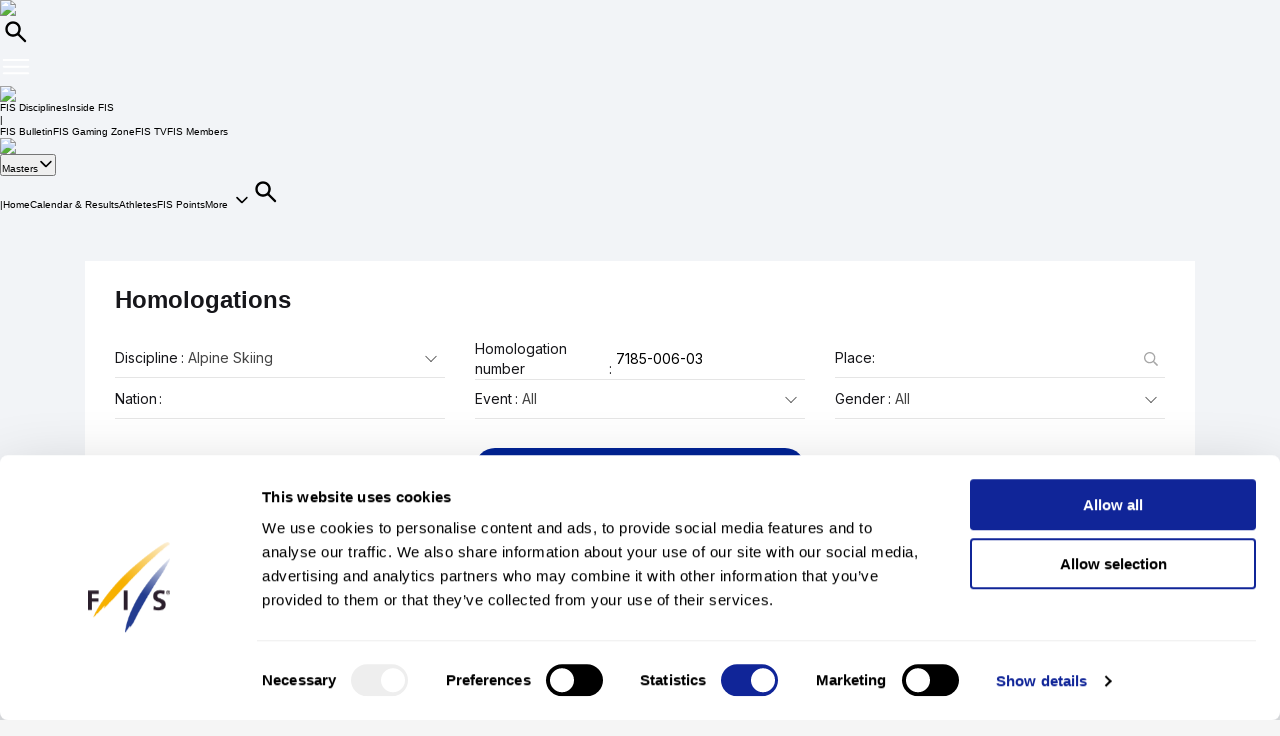

--- FILE ---
content_type: text/css
request_url: https://data.fis-ski.com/static/apps/fis_homologation/css/homologation.css
body_size: 3201
content:
/*====================================GLOBAL====================================*/
/*body{
    font-family: Helvetica Neue,Helvetica,Arial,sans-serif;
    color: #222;
    min-width: 768px;
    overflow: auto;
}*/

/*======================Semantic overwrite=====================================*/
.ui.top.attached.label{
    padding: 0.2em 1em;
    text-align: left;
    bottom: initial;
}
.ui.top.attached.label > h3{
    color: rgba(0, 0, 0, 0.87);
    border-bottom: 0;
}
.ui[class*="top attached"].segment{
    margin-bottom: 1em;
}

.pdffile {
    width: 16px;
    height: 20px;
    border: 1px solid #aaa;   
    background-color: #EEE;
    position: relative;
    border-radius: 0 4px 0 0;
    cursor: pointer;
    line-height: 1;
}
.pdffile:before {
    content: "PDF";
    display: block;
    background-color: #F00;
    color: #FFF;
    padding: 1px 1px;
    position: absolute;
    left: -2px;
    top: 2px;
    font-size: 5px;
    font-weight: bold;
}
.icon.medium{
    cursor: pointer;
    font-size: 16px;
}
.icon.big{
    cursor: pointer;
    font-size: 20px;
}
.green{
    background: #3aa95b;
    background-color: #3aa95b;
    border: 1px solid #3aa95b;
}
.green:hover{
    background-color: #27733d;
}
.ui.form .field>label.ui.green.button{
    color:#fff;
}
.blue{
    background: 2185D0;
    background-color: #2185D0;
    border: 1px solid #2185D0;
    color:white;
}
.blue:hover{
    background-color: #014fa8;
}
.homologationno{
    font-size: 24px;
    font-weight: bold;
}
.datefield{
    max-width: 150px;
}
.ui.form input[type=text]{
    height: 40px;
}
.ui.action.input input[type="file"] {
  display: none;
}
.ui form .field.centered{
    display: flex;
    flex-direction: column;
    align-items: center;
    justify-content: center;
}
.boxunit{
    display: -ms-flexbox;
    display: -webkit-flex;
    display: flex;
    -webkit-flex-direction: row;
    -ms-flex-direction: row;
    flex-direction: row;
    -webkit-flex-wrap: nowrap;
    -ms-flex-wrap: nowrap;
    flex-wrap: nowrap;
    -webkit-justify-content: space-between;
    -ms-flex-pack: justify;
    justify-content: space-between;
    -webkit-align-content: center;
    -ms-flex-line-pack: center;
    align-content: center;
}
.boxunit > i,
.boxunit > div,
.boxunit > a{
   -webkit-flex: 1 1 auto;
    -ms-flex: 1 1 auto;
    flex: 1 1 auto;
    -webkit-align-self: stretch;
    -ms-flex-item-align: stretch;
    align-self: stretch; 
}

.boxunit > label{
   -webkit-flex: 0 1 auto;
    -ms-flex: 0 1 auto;
    flex: 0 1 auto;
    -webkit-align-self: stretch;
    -ms-flex-item-align: stretch;
    align-self: stretch; 
}
.icon.hidden,
a.hidden{
    display: none;
}
/*progress upload/download*/
.progresscontainer{
	position: relative;
	display: none;
	width: 28px;
        height: 28px;
        align-self: flex-end;
}
.progressvalue{
	width: 100%;
	text-align: center;
	position: absolute;
	top: 5px;
	font-size: 8px;
	color: #000;
}
.svg{
	position:relative;
}
.progressbg{
	z-index:0;
	position:absolute;
	top:0px;
	box-shadow: 5px 5px 5px 5px #333;
	stroke: #fbfbfb;
}
.progress{
	stroke-dashoffset: 125px;
	stroke: #2185D0;
	transition: stroke 1s linear;
	z-index:1;
	position:absolute;
	top:0px;
}


--- FILE ---
content_type: application/javascript
request_url: https://data.fis-ski.com/static/apps/fis_homologation/js/homologation.js
body_size: 5880
content:
//global variables
var $timeout = 0;
var $formelements = ['#filter_homologationcategory','#filter_homologationlevel','#filter_gendercode','#filter_disciplinecode'];
var $prev_groupname = "";
//================================COMMON FUNCTIONS=====================================
$(document).ready(function() {
    $prev_groupname = $('#groupname').val();
});

function fct_enable_control($element){
    if($.isArray($element)){
        var key;
        for (key in $element) {    
            if ($($element[key]).length){
                $($element[key]).prop('disabled', false);
            }
        }
    }else{
        $($element).prop('disabled', false);
    }
}               
function fct_disable_control($element){
    if($.isArray($element)){
        var key;
        for (key in $element) {    
            if ($($element[key]).length){
                $($element[key]).prop('disabled', true);
            }
        }
    }else{
        $($element).prop('disabled', true);
    }
}

function fct_show_element($controls){
    var $key;
    fct_hide_element($formelements);
    if (Array.isArray($controls)){
        for ($key in $controls) {    
             if ($($controls[$key]).length){
                $($controls[$key]).removeClass('hidden');
             }
        }
    }else{
        $($controls).removeClass('hidden');
    }
}
function fct_hide_element($controls){
    var $key;
    if (Array.isArray($controls)){
        for ($key in $controls) {    
            if($($controls[$key]).length){
                $($controls[$key]).addClass('hidden');
            }
        }
    }else{
        $($controls).addClass('hidden');
    }
}

function fct_check_number_format($number){
    var regex_t = new RegExp("([0-9]{1,2})");
    if (regex_t.test($number) && parseInt($number) >= 0) {
        return true;
    } else {
        return false;
    }
}

function fct_close_all_dialogs(){
    $.each($('div.ui-dialog-content'), function (i, e) {
        if ($(this).dialog("isOpen")) { $(this).dialog("close"); };
    });
}

 
function fct_change_groupname($this){
    fct_set_selected_option($($this),$($this).val(),function(){
        $('#place').val("");
        switch ($($this).val()) {
            case "alpine-skiing":
                fct_show_element(['#filter_gendercode','#filter_disciplinecode']);
                break;
            case "cross-country":
                fct_show_element(['#filter_homologationcategory','#filter_homologationlevel']);
                break;
            default:
                fct_show_element([]);

        }
    });  
}

function fct_download_newAlpineCertificatePdf($id){
    window.open('https://www.fis-ski.com/DB/v2/download/homologation/'+$id+'/certificate', '_blank');
}

function fct_get_global_parameter($formclass){
    var $formglobal = $('#navigation.'+$formclass+' #global'),
            // get all values
            global = $formglobal.form('get values');
    if (!$formglobal.form('is valid')){
        console.log("global not valid");
        return false;
    }else{
        return global;
    }
}
function fct_load_homologations($homologationtype,$params){
    if($homologationtype === 'SEL'){
        $params = $('#homolgations-filter').serialize();
        $params +='&homologationtype='+$homologationtype;
    }
    fct_show_loader($('#homologationdata'),"");
    $.ajax({
        url: fct_get_base_url_ajx()+'/fis_homologation/ajax/homologationfunctions/load_homologation.html',
        type: 'get',
        dataType: 'html',
        data: $params,
        success: function(data){
            if (data.length > 0 && data !== ""){
                $('#placetitle').html("");
                $('#homologationdata').html(data);
                history.pushState({}, null, window.location.origin+window.location.pathname+"?"+$params);
                if($homologationtype === 'DET'){
                    fct_load_place_title($params);
                }
                if(($prev_groupname !== $('#groupname').val() && $homologationtype === 'SEL') || $('#place').attr('data-records') === "" || $('#place').attr('data-records') === "[]" ){
                    fct_load_places($params);
                    $prev_groupname = $('#groupname').val();
                }
            }
           
        },
        error: function(XMLHttpRequest, textStatus, errorThrown) {
            console.log(textStatus+" "+errorThrown);
        }
    })    
    .done(function(data, status, error) {
        fct_init_elements();
        if($homologationtype === 'DET'){
            $("html,body").animate({scrollTop: 0},"fast");
        }
        fct_hide_loader($('#homologationdata'));
        
     
    });
}
function fct_load_places($params){
    $.ajax({
        url: fct_get_base_url_ajx()+'/fis_homologation/ajax/homologationfunctions/load_search_places.html',
        type: 'get',
        dataType: 'html',
        data: $params,
        success: function(data){
            if (data.length > 0 && data !== ""){
                $('#input_places').html(data);
            }
        },
        error: function(XMLHttpRequest, textStatus, errorThrown) {
            console.log(textStatus+" "+errorThrown);
        }
    })    
    .done(function(data, status, error) {
        fct_init_elements();
    });
}
function fct_load_place_title($params){
    $.ajax({
        url: fct_get_base_url_ajx()+'/fis_homologation/ajax/homologationfunctions/load_place_title.html',
        type: 'get',
        dataType: 'html',
        data: $params,
        success: function(data){
            if (data.length > 0 && data !== ""){
                $('#placetitle').html(data);
            }
        },
        error: function(XMLHttpRequest, textStatus, errorThrown) {
            console.log(textStatus+" "+errorThrown);
        }
    })    
    .done(function(data, status, error) {
        fct_init_elements();
    });
}